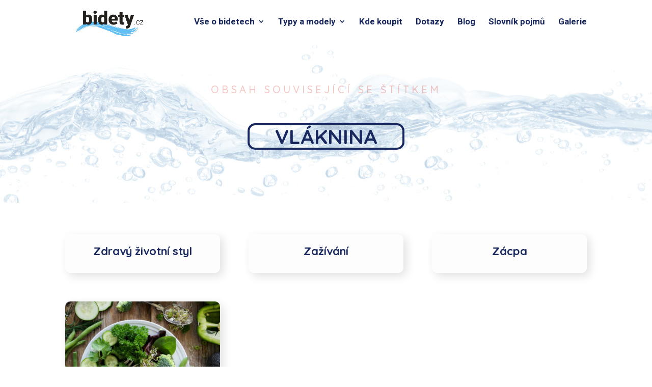

--- FILE ---
content_type: text/css
request_url: https://www.bidety.cz/wp-content/cache/wpfc-minified/8axo7mjk/60fhk.css
body_size: 1586
content:
#et-secondary-nav li ul{background-color:#18285e}.et_header_style_centered .mobile_nav .select_page,.et_header_style_split .mobile_nav .select_page,.et_nav_text_color_light #top-menu>li>a,.et_nav_text_color_dark #top-menu>li>a,#top-menu a,.et_mobile_menu li a,.et_nav_text_color_light .et_mobile_menu li a,.et_nav_text_color_dark .et_mobile_menu li a,#et_search_icon:before,.et_search_form_container input,span.et_close_search_field:after,#et-top-navigation .et-cart-info{color:#18285e}.et_search_form_container input::-moz-placeholder{color:#18285e}.et_search_form_container input::-webkit-input-placeholder{color:#18285e}.et_search_form_container input:-ms-input-placeholder{color:#18285e}#main-header .nav li ul a{color:#0a0a0a}#top-menu li a{font-size:17px}body.et_vertical_nav .container.et_search_form_container .et-search-form input{font-size:17px!important}#top-menu li.current-menu-ancestor>a,#top-menu li.current-menu-item>a,#top-menu li.current_page_item>a{color:#61bff3}#main-footer{background-color:#18285e}.footer-widget li:before{border-color:rgba(46,163,242,0)}#footer-bottom{background-color:#61bff3}#footer-info,#footer-info a{color:#18285e}#footer-bottom .et-social-icon a{color:#ffffff}@media only screen and (min-width:981px){.et_header_style_left #et-top-navigation,.et_header_style_split #et-top-navigation{padding:35px 0 0 0}.et_header_style_left #et-top-navigation nav>ul>li>a,.et_header_style_split #et-top-navigation nav>ul>li>a{padding-bottom:35px}.et_header_style_split .centered-inline-logo-wrap{width:70px;margin:-70px 0}.et_header_style_split .centered-inline-logo-wrap #logo{max-height:70px}.et_pb_svg_logo.et_header_style_split .centered-inline-logo-wrap #logo{height:70px}.et_header_style_centered #top-menu>li>a{padding-bottom:13px}.et_header_style_slide #et-top-navigation,.et_header_style_fullscreen #et-top-navigation{padding:26px 0 26px 0!important}.et_header_style_centered #main-header .logo_container{height:70px}#logo{max-height:90%}.et_pb_svg_logo #logo{height:90%}.et-fixed-header #top-menu a,.et-fixed-header #et_search_icon:before,.et-fixed-header #et_top_search .et-search-form input,.et-fixed-header .et_search_form_container input,.et-fixed-header .et_close_search_field:after,.et-fixed-header #et-top-navigation .et-cart-info{color:#18285e!important}.et-fixed-header .et_search_form_container input::-moz-placeholder{color:#18285e!important}.et-fixed-header .et_search_form_container input::-webkit-input-placeholder{color:#18285e!important}.et-fixed-header .et_search_form_container input:-ms-input-placeholder{color:#18285e!important}.et-fixed-header #top-menu li.current-menu-ancestor>a,.et-fixed-header #top-menu li.current-menu-item>a,.et-fixed-header #top-menu li.current_page_item>a{color:#61bff3!important}}@media only screen and (min-width:1350px){.et_pb_row{padding:27px 0}.et_pb_section{padding:54px 0}.single.et_pb_pagebuilder_layout.et_full_width_page .et_post_meta_wrapper{padding-top:81px}.et_pb_fullwidth_section{padding:0}}	h1,h2,h3,h4,h5,h6{font-family:'Quicksand',Helvetica,Arial,Lucida,sans-serif}body,input,textarea,select{font-family:'Quicksand',Helvetica,Arial,Lucida,sans-serif}#main-header,#et-top-navigation{font-family:'Roboto',Helvetica,Arial,Lucida,sans-serif}body{font-weight:400;font-size:17px}header#main-header.et-fixed-header,#main-header{-webkit-box-shadow:none!important;-moz-box-shadow:none!important;box-shadow:none!important}h1,h2,h3,h4,h5,h6{font-weight:700}p a{font-weight:400}#top-menu li a{font-size:17px;color:#18285e}.et-fixed-header #top-menu a{font-size:17px}p{margin:15px 0;width:100%}@media only screen and (max-width:840px){table.responsive{margin-bottom:0;overflow:hidden;overflow-x:scroll;display:block;white-space:nowrap;font-size:10px}}.et_pb_slide_content p:last-of-type{padding-bottom:0;font-size:18px}.et_pb_text_3 h3{font-size:32px;color:#18285e!important;line-height:1.1em}#main-content .container:before{width:0}.et_pb_widget_area_right{border-left:0!important}.et_pb_widget_area_left{border-right:0!important}#et-boc .et-l ol li{padding-top:10px}.slovnik{padding:0px}div.et_pb_section.et_pb_section_0_tb_body{background-size:initial;background-repeat:repeat;background-position:center top;background-image:url(https://www.bidety.cz/wp-content/uploads/2018/08/voda-doba-bidetova-1.jpg)!important}.et_pb_section_0_tb_body.et_pb_section{padding-top:25px;padding-right:0px;padding-bottom:20px;padding-left:0px}.et_pb_row_0_tb_body.et_pb_row{padding-top:13px!important;padding-right:0px!important;padding-bottom:54px!important;padding-left:0px!important;padding-top:13px;padding-right:0px;padding-bottom:54px;padding-left:0px}.et_pb_text_0_tb_body.et_pb_text{color:rgba(244,244,244,0.76)!important}.et_pb_text_0_tb_body{font-family:'Quicksand',Helvetica,Arial,Lucida,sans-serif;font-weight:500;text-transform:uppercase;font-size:20px;letter-spacing:5px;border-bottom-color:#f4f4f4;border-left-color:#dc3d35;padding-bottom:7px!important;margin-top:40px!important;margin-bottom:25px!important}.et_pb_text_1_tb_body h1,.et_pb_text_0_tb_body h1{font-family:'Quicksand',Helvetica,Arial,Lucida,sans-serif;font-weight:900;font-size:60px;color:#0a0a0a!important;text-align:left}.et_pb_text_1_tb_body h2,.et_pb_text_0_tb_body h2{font-family:'Quicksand',Helvetica,Arial,Lucida,sans-serif;font-weight:900;font-size:50px;color:#18285e!important;text-align:left}.et_pb_text_1_tb_body.et_pb_text{color:#18285E!important}.et_pb_text_1_tb_body{line-height:44px;font-family:'Quicksand',Helvetica,Arial,Lucida,sans-serif;font-weight:700;text-transform:uppercase;font-size:40px;line-height:44px;border-radius:15px 15px 15px 15px;overflow:hidden;border-width:4px;border-color:#18285E;margin-top:30px!important;margin-bottom:30px!important}.et_pb_section_1_tb_body.et_pb_section{padding-top:24px;margin-top:12px}.et_pb_blog_0_tb_body .et_pb_post .entry-title a,.et_pb_blog_0_tb_body .not-found-title{font-family:'Quicksand',Helvetica,Arial,Lucida,sans-serif!important;color:#18285E!important}.et_pb_blog_0_tb_body .et_pb_post .entry-title,.et_pb_blog_0_tb_body .not-found-title{line-height:1.3em!important;text-align:center!important}.et_pb_blog_0_tb_body .et_pb_post,.et_pb_blog_0_tb_body .et_pb_post .post-content *{color:#0a0a0a!important}.et_pb_blog_0_tb_body .et_pb_post .post-content,.et_pb_blog_0_tb_body.et_pb_bg_layout_light .et_pb_post .post-content p,.et_pb_blog_0_tb_body.et_pb_bg_layout_dark .et_pb_post .post-content p{font-family:'Quicksand',Helvetica,Arial,Lucida,sans-serif}.et_pb_blog_0_tb_body .et_pb_post .post-meta,.et_pb_blog_0_tb_body .et_pb_post .post-meta a,#left-area .et_pb_blog_0_tb_body .et_pb_post .post-meta,#left-area .et_pb_blog_0_tb_body .et_pb_post .post-meta a{font-family:'Quicksand',Helvetica,Arial,Lucida,sans-serif;font-weight:700;color:#61BFF3!important}.et_pb_blog_0_tb_body .et_pb_post div.post-content a.more-link{color:#61BFF3!important}.et_pb_blog_0_tb_body .et_pb_blog_grid .et_pb_post{border-radius:10px 10px 10px 10px;overflow:hidden;border-width:0px;border-color:rgba(216,216,216,0.55);background-color:rgba(244,244,244,0.17)}.et_pb_blog_0_tb_body article.et_pb_post{box-shadow:6px 6px 18px 0px rgba(0,0,0,0.12)}.et_pb_text_1_tb_body.et_pb_module{margin-left:auto!important;margin-right:auto!important}@media only screen and (min-width:981px){.et_pb_text_1_tb_body{width:30%}}@media only screen and (max-width:980px){.et_pb_text_0_tb_body{border-bottom-color:#f4f4f4;border-left-color:#dc3d35}.et_pb_text_1_tb_body{font-size:40px;line-height:44px;width:30%}}@media only screen and (max-width:767px){.et_pb_text_0_tb_body{border-bottom-color:#f4f4f4;border-left-color:#dc3d35}.et_pb_text_1_tb_body{font-size:25px;line-height:1.2em;width:90%}}